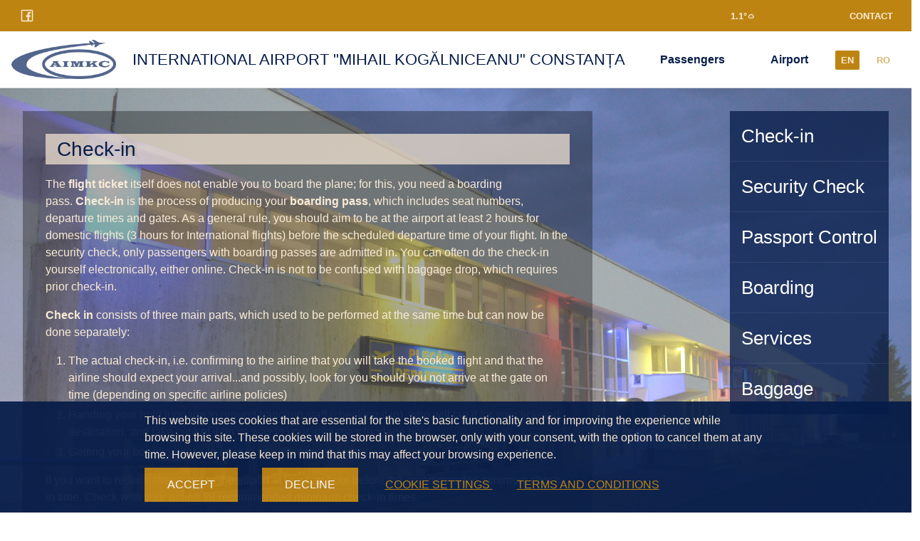

--- FILE ---
content_type: text/html; charset=UTF-8
request_url: https://mk-airport.ro/en/at-the-airport
body_size: 11422
content:
<!doctype html>
<html lang="en">

<head>
    <meta charset="UTF-8">
    <meta name="viewport" content="width=device-width, user-scalable=no, initial-scale=1.0, maximum-scale=1.0, minimum-scale=1.0">
    <meta http-equiv="X-UA-Compatible" content="ie=edge">
    <title>At the airport</title>
                <meta property="og:title" content="At the airport" />
    <meta property="og:url" content="https://mk-airport.ro/en/at-the-airport" />
    <meta property="og:site_name" content="MK-Airport" />

    <script src="https://mk-airport.ro/js/frontend.js?v=20190420" defer></script>

    <link rel="stylesheet" type="text/css" href="https://mk-airport.ro/css/frontend.css?v=20190420" />
        <link rel="alternate" hreflang="ro" title="La aeroport" href="https://mk-airport.ro/ro/la-aeroport" />
    </head>

<body>
    <div id="app">
        <div id="bars-header">
            <a href="https://mk-airport.ro/en" class="logo">MK-Airport</a>
            <a id="bars-toggle" onclick="document.body.classList.toggle('has-active-sidebar');"><b></b></a>
        </div>
        <header class="head-bars">

                        <nav class="top-bar">
    <div class="top-bar-left">
                    <a class="top-bar-item social" href="https://www.facebook.com/Aeroportul.Constanta" target="_blank">
                                    <span class="icon"><i class="fa fa-facebook-official"></i></span>
                                                    <span class="lbl">Facebook</span>
                            </a>
                            </div>
    <div class="top-bar-right">
        <top-bar-weather city="Constanta"></top-bar-weather>
        <top-bar-currency currencies="EUR,USD,GBP"></top-bar-currency>
                    <a class="top-bar-item social" href="/en/contact" target="_self">
                                                    <span>Contact</span>
                            </a>
            </div>
</nav>
                                    <nav class="nav-main">
    <div class="nav-main-left">
        <a href="https://mk-airport.ro/en" class="logo" title="International Airport &quot;Mihail Kogălniceanu&quot; Constanța">
            <img src="https://mk-airport.ro/storage/logo-airport.png" />
            <span>International Airport &quot;Mihail Kogălniceanu&quot; Constanța</span>
        </a>
    </div>
    <div class="nav-main-right">
                    <a class="nav-main-item"
               href="/en/"
               target="_self"
            >Passengers</a>
                    <a class="nav-main-item"
               href="/en/airport"
               target="_self"
            >Airport</a>
                <div class="lang-alternates">
            <span class="nav-main-lang is-current" title="English: At the airport">en</span>
                                                <a class="nav-main-lang" href="/ro/la-aeroport" title="Romanian: La aeroport" hreflang="ro">ro</a>
                                    </div>
    </div>
</nav>
                    </header>
                <div class="sector has-sector-pad is-first-sector" style="">
            <div class="columns">
                                <div class="column is-12">
                                        <div class="pills has-cover-image" style="background-image: url(/storage/DSC_0312-dl6s.JPG">
    <div class="columns">
        <div class="column">
            <div class="is-hidden-desktop">
                <ul class="menu-pills">
                                            <li class="">
                            <a href="#ac5aecce31116ecadc2a5b484c0268ed-0" v-accordion>
                                <span>Check-in</span>
                                                            </a>
                                                    </li>
                                            <li class="">
                            <a href="#ac5aecce31116ecadc2a5b484c0268ed-1" v-accordion>
                                <span>Security Check</span>
                                                            </a>
                                                    </li>
                                            <li class="">
                            <a href="#ac5aecce31116ecadc2a5b484c0268ed-2" v-accordion>
                                <span>Passport Control</span>
                                                            </a>
                                                    </li>
                                            <li class="">
                            <a href="#ac5aecce31116ecadc2a5b484c0268ed-3" v-accordion>
                                <span>Boarding</span>
                                                            </a>
                                                    </li>
                                            <li class="">
                            <a href="#ac5aecce31116ecadc2a5b484c0268ed-4" v-accordion>
                                <span>Services</span>
                                                            </a>
                                                    </li>
                                            <li class="">
                            <a href="#ac5aecce31116ecadc2a5b484c0268ed-5" v-accordion>
                                <span>Baggage</span>
                                                            </a>
                                                    </li>
                                    </ul>
                <div>&nbsp;</div>
            </div>
                                                <div class="content pill-pane is-active" id="ac5aecce31116ecadc2a5b484c0268ed-0">
                        <h2>Check-in</h2>
<p>The<strong> flight ticket</strong> itself does not enable you to board the plane; for this, you need a&nbsp;boarding pass.&nbsp;<strong>Check-in</strong>&nbsp;is the process of producing your <strong>boarding pass</strong>, which includes seat numbers, departure times and gates. As a general rule, you should aim to be at the airport at least 2 hours for domestic flights (3 hours for International flights) before the scheduled departure time of your flight. In the security check, only passengers with boarding passes are admitted in. You can often do the check-in yourself electronically, either online. Check-in is not to be confused with&nbsp;baggage drop, which requires prior check-in.</p>
<p><strong>Check in</strong>&nbsp;consists of three main parts, which used to be performed at the same time but can now be done separately:</p>
<ol>
<li>The actual check-in, i.e. confirming to the airline that you will take the booked flight and that the airline should expect your arrival...and possibly, look for you should you not arrive at the gate on time (depending on specific airline policies)</li>
<li>Handing your hold luggage to ground handling staff (checking it in), who will tag it for your ticketed destination, and take care of it on its way to your airplane's luggage hold</li>
<li>Getting your boarding pass to enable you to continue further</li>
</ol>
<p>If you want to reduce stress, get to the airport at least an hour before the recommended minimum check-in time. Check with your airline for recommended minimum check-in times.</p>
<p>With some airlines you will receive a&nbsp;<strong>boarding pass</strong>&nbsp;with a seat assignment, while some do not assign seats. You will need a boarding pass to present to the security staff and later to the gate staff when boarding the flight. At this time, your checked luggage will be weighed, labelled, and handed off to baggage handlers.</p>
                    </div>
                                                                                <div class="content pill-pane" id="ac5aecce31116ecadc2a5b484c0268ed-1">
                        <h2>Security Check</h2>
<p>You'll usually check any luggage with the airline at the ticket counter. It will be at least electronically screened for security as it goes to a holding area to be loaded on your flight.</p>
<p>Then, as you walk to your gate, you and your carry-ons must go through personal security screening. It involves the following basic steps (depending somewhat on whether the flight is domestic or international and the country's detailed policies).</p>
<ul>
<li>You must present identification (perhaps except for toddlers) and boarding pass(es) for your flight. Keep your ID and boarding passes with you throughout the process.</li>
<li>You'll be instructed to:
<ul>
<li>Remove all bulky outer garments (e.g., sweaters, jackets) and (often) your shoes...and place them in a bin/tub going through separate electronic scanning or manual inspection.</li>
<li>Place all carry-on bags/purses/laptops and the clear bag of liquids in tubs/bins on the line for separate scanning, laptops separated from any case and its accessories. Put the clear bag of liquids on top where it can be easily seen/inspected.
<ul>
<li>This is your last opportunity to avoid delays, by placing all metal or electronic items (e.g., cell phones, coins, keys) into a bin/tub.</li>
</ul>
</li>
<li>Proceed to a nearby point for personal/body screening, electronic and/or manual. Any metal object will generate an alarm. You'll be directed to return to the carry-on scanning line and place "offending" items in a bin/tub for separate screening.</li>
</ul>
</li>
</ul>
<p>In general, you will not be allowed to carry any sharp objects (eg.&nbsp;<a title="Knives" href="https://en.wikivoyage.org/wiki/Knives">knives</a>, scissors, razor blades) or firearms onto a flight, and these items must be put in your check-in baggage. There is also a restriction on the amount of liquids, aerosols and gels that you may carry for flights in the European Union, as well as all other international flights. Also note that you may only purchase duty free liquids (i.e. liquor, perfume, etc.) at the stop before your final leg. In other words, if you have any stopovers, you should not purchase duty free items at the beginning of your journey, and should only do so at your final stopover.</p>
<p>If you have&nbsp;<strong>any kind of metal in your body</strong>&nbsp;for any reason (e.g., pace-maker, artificial joint, combat wound), be prepared for the alarms as you go through body scanning. Your doctor may help you obtain some form of proof for TSA or other security inspectors. This may avoid an unnecessarily invasive pat-down.</p>
<h2><span id="Golden_rules" class="mw-headline">Golden rules</span></h2>
<ul>
<li><strong>Always keep your luggage with you</strong>&nbsp;until you've checked your large pieces, then carry-ons before and after personal security check. Security officials take unattended items very seriously. If one is found and the owner is not within reach to claim it, it may trigger an alert, resulting in the affected area being "locked-down", and inspection of the suspicious piece of luggage by experts. The result will be serious inconvenience for a lot of people, and for you perhaps fines or the loss of your property (it may even be destroyed).</li>
<li><strong>Never make jokes about bombs, weapons, or other security threats</strong>. There is no room for humor on this topic; rather than relying on their individual subjective judgement, security personnel are required to take any such joke as a serious statement. You will be checked more thoroughly and/or escorted off the premises in some cases. Jokes may even be treated as a criminal offense, with charges filed against you, leading to fines and/or imprisonment.</li>
<li><strong>Make sure you leave enough time for security checks</strong>&nbsp;- it is your responsibility to make it through them in time to get to your boarding gate before it closes. Most airlines and airports advise how much time in advance you should arrive to be on the safe side. When you believe you may be running late anyway, make sure to indicate to the airport staff that your gate closes shortly - in some cases you may find them willing to arrange for expedited security check for you not to miss your flight. That said, all the speeding up they can do is pretty much allow you to jump the queue - the check itself cannot be sped up, and if you or your luggage are found to require extra inspection, it will proceed as usual regardless of your flight time.</li>
</ul>
                    </div>
                                                                                <div class="content pill-pane" id="ac5aecce31116ecadc2a5b484c0268ed-2">
                        <h2>Passport Control</h2>
<p>Border security measures are border control policies adopted by a country or group of countries to fight against unauthorised travel or trade across its borders, limit illegal immigration, combat&nbsp;transnational crime, and prevent wanted criminals from travelling.</p>
                    </div>
                                                                                <div class="content pill-pane" id="ac5aecce31116ecadc2a5b484c0268ed-3">
                        <h2>Boarding</h2>
<p>Your boarding ticket specifies&nbsp;<strong>Boarding time</strong>, which is when boarding&nbsp;<em>starts</em>&nbsp;(not when it ends). Usually the boarding starts even after the printed time, but for short flights at least 30+ minutes before departure...for international flights on large aircraft, sometimes 45+ minutes.</p>
<p>The gate closes (boarding stops) usually only 10&ndash;15 minutes before departure so give yourself plenty of time to get to the gate, especially if the airport is large, you are far away from the gate, or you don't know your way around the airport. Contact your travel agent for advice.</p>
                    </div>
                                                                                <div class="content pill-pane" id="ac5aecce31116ecadc2a5b484c0268ed-4">
                        <h2>Wi-Fi</h2>
<p>Wi-fi is available all over the Arrivals and Departure terminals. Wi-fi is free of charge.</p>
<h2>Currency exchange</h2>
<p>There is a automated currency exchange machine in the Arrivals Terminal.</p>
<h2>Smoking lounges</h2>
<p>Sorry, but smoking is not allowed in the Terminals. The good news is there are smoking places outside the Terminal as well as a smoking lounge in the Departure Terminal, Waiting area. To find them, just follow the signs.</p>
<h2>Medical Emergency&nbsp;</h2>
<p>If you&rsquo;re taken ill while at our airport, please don&rsquo;t worry. We have excellent medical facilities and response teams on hand 24/7.</p>
<p>For emergencies, call: 112, use the nearest information phone in the Terminal, or ask for help to any of our handling operators nearby.</p>
                    </div>
                                                                                <div class="content pill-pane" id="ac5aecce31116ecadc2a5b484c0268ed-5">
                        <h2>Baggage wrapping</h2>
<p>Available at the check-in areas of Departure Terminal. It&rsquo;s a good idea to weigh your bags before you have them wrapped, thus avoiding unnecessary delays at the check-in counter.</p>
<h2>Baggage reclaim</h2>
<p>Signs above each carousel show which flight(s) bags are from.</p>
<h2>Lost and found</h2>
<p>The lost luggage office is situated in the arrival terminal. <br />In case of losing a luggage, all the passengers must list the contents of their baggage and file a claim.</p>
<p>To deal with lost luggage travelers are advised to carry all essentials in a carry-on bag, including a change of clothes and anything they would be greatly troubled to lose because of monetary or emotional value.</p>
<p>Security delays can also cause bags to arrive on a later flight than their owner. Customs processing is normally handled after luggage is picked up.</p>
                    </div>
                                                    </div>
        <div class="column is-narrow is-hidden-touch">
            <ul class="menu-pills">
                                    <li class="">
                        <a href="#ac5aecce31116ecadc2a5b484c0268ed-0" v-accordion>
                            <span>Check-in</span>
                                                    </a>
                                            </li>
                                    <li class="">
                        <a href="#ac5aecce31116ecadc2a5b484c0268ed-1" v-accordion>
                            <span>Security Check</span>
                                                    </a>
                                            </li>
                                    <li class="">
                        <a href="#ac5aecce31116ecadc2a5b484c0268ed-2" v-accordion>
                            <span>Passport Control</span>
                                                    </a>
                                            </li>
                                    <li class="">
                        <a href="#ac5aecce31116ecadc2a5b484c0268ed-3" v-accordion>
                            <span>Boarding</span>
                                                    </a>
                                            </li>
                                    <li class="">
                        <a href="#ac5aecce31116ecadc2a5b484c0268ed-4" v-accordion>
                            <span>Services</span>
                                                    </a>
                                            </li>
                                    <li class="">
                        <a href="#ac5aecce31116ecadc2a5b484c0268ed-5" v-accordion>
                            <span>Baggage</span>
                                                    </a>
                                            </li>
                            </ul>
        </div>
    </div>
</div>
                                    </div>
                            </div>
        </div>
                        <footer class="main-footer">
    <div class="container">
        <div class="columns">
                                                <div class="column">
                        <h6 class="footer-heading">Social Links</h6>
                        <ul class="footer-links">
                                                                                                <li>
                                                                                    <a href="https://www.facebook.com/Aeroportul.Constanta/?ref=bookmarks" target="_blank">
                                                                                                    <span class="icon"><i class="fa fa-facebook-official"></i></span>
                                                                                                                                                    <span class="lbl">Facebook</span>
                                                                                            </a>
                                                                            </li>
                                                                                    </ul>
                    </div>
                                    <div class="column">
                        <h6 class="footer-heading">Passengers</h6>
                        <ul class="footer-links">
                                                                                                <li>
                                                                                    <a href="/en/destinations" target="_self">
                                                                                                                                                    <span class="lbl">Destinations</span>
                                                                                            </a>
                                                                            </li>
                                                                    <li>
                                                                                    <a href="/en/how-to-get-to-the-airport" target="_self">
                                                                                                                                                    <span class="lbl">How to get to the airport</span>
                                                                                            </a>
                                                                            </li>
                                                                    <li>
                                                                                    <a href="/en/before-flight" target="_self">
                                                                                                                                                    <span class="lbl">Before Flight</span>
                                                                                            </a>
                                                                            </li>
                                                                    <li>
                                                                                    <a href="/en/at-the-airport" target="_self">
                                                                                                                                                    <span class="lbl">At the airport</span>
                                                                                            </a>
                                                                            </li>
                                                                                    </ul>
                    </div>
                                    <div class="column">
                        <h6 class="footer-heading">Airport</h6>
                        <ul class="footer-links">
                                                                                                <li>
                                                                                    <a href="/en/airport" target="_self">
                                                                                                                                                    <span class="lbl">About us</span>
                                                                                            </a>
                                                                            </li>
                                                                    <li>
                                                                                    <a href="/en/airport#" target="_self">
                                                                                                                                                    <span class="lbl">Public Relation</span>
                                                                                            </a>
                                                                            </li>
                                                                    <li>
                                                                                    <a href="/en/airport#" target="_self">
                                                                                                                                                    <span class="lbl">General information</span>
                                                                                            </a>
                                                                            </li>
                                                                    <li>
                                                                                    <a href="/en/airport#" target="_self">
                                                                                                                                                    <span class="lbl">Projects</span>
                                                                                            </a>
                                                                            </li>
                                                                                    </ul>
                    </div>
                                    <div class="column">
                        <h6 class="footer-heading">Address</h6>
                        <ul class="footer-links">
                                                                                                <li>
                                                                                    <a href="/en/contact" target="_self">
                                                                                                    <span class="icon"><i class="fa fa-clipboard"></i></span>
                                                                                                                                                    <span class="lbl">Street Tudor Vladimirescu no. 4</span>
                                                                                            </a>
                                                                            </li>
                                                                    <li>
                                                                                    <a href="/en/contact" target="_self">
                                                                                                    <span class="icon"><i class="fa fa-windows"></i></span>
                                                                                                                                                    <span class="lbl">Mihail Kogalniceanu county</span>
                                                                                            </a>
                                                                            </li>
                                                                    <li>
                                                                                    <a href="/en/contact" target="_self">
                                                                                                    <span class="icon"><i class="fa fa-envelope"></i></span>
                                                                                                                                                    <span class="lbl">Postal code: 907195, Constanta</span>
                                                                                            </a>
                                                                            </li>
                                                                    <li>
                                                                                    <a href="/en/contact" target="_self">
                                                                                                    <span class="icon"><i class="fa fa-phone"></i></span>
                                                                                                                                                    <span class="lbl">Phone: 0040 241 255 100 ext 165</span>
                                                                                            </a>
                                                                            </li>
                                                                                    </ul>
                    </div>
                                    </div>
    </div>
</footer>
            </div>

    <div id="consent-popup" class="hidden">
        <div id="consent-popup-container" style="">
            <span>
                                This website uses cookies that are essential for the site's basic functionality and for improving the experience while browsing this site. These cookies will be stored in the browser, only with your consent, with the option to cancel them at any time. However, please keep in mind that this may affect your browsing experience.
                            </span>
            <br>

            <!-- <a id="" type="button" onClick="alert('clicked')">Cookie settings</a> -->
            <div>
                <div>
                    <button id="accept-button" type="button" class="cookies-button" style="margin-top:6px">
                                                ACCEPT
                                            </button>
                    <button id="decline-button" type="button" class="cookies-button" style="margin-top:6px">
                                                DECLINE
                                            </button>
                    <a id="cookie-settings-button" type="button" class="cookies-button mk-link" style="margin-top:6px">
                                                COOKIE SETTINGS
                                            </a>
                    <a target="_blank" href="https://www.mk-airport.ro/ro/termeni" class="cookies-button mk-link" style="margin-top:6px">
                                                TERMS AND CONDITIONS
                                            </a>

                </div>
            </div>
            <!-- <button id="accept-button" type="button">ACCEPT</button> -->
        </div>


        <div id="cookie-settings-modal" class="modal_ fade">
            <!-- <div id="cookie-settings-modal" class="modal fade" onClick="this.style.display='none'"> -->
            <!-- <div id="cookie-settings-container" class="consent-settings-modal-container">
                Lorem ipsum dolor sit amet consectetur adipisicing elit. Reprehenderit magnam quas eos nemo suscipit numquam. Hic incidunt commodi dolore doloribus culpa magnam explicabo cum, quos, eum distinctio officia facere doloremque? -->
            <div id="cookie-settings-modal-content">
                <span class="close">&times;</span>
                <div>
                    <div>
                        <div class="modal-header">

                                                        Privacy Overview
                                                    </div>
                    </div>
                    <div class="modal-info">
                                                This website uses cookies to improve your experience while browsing the site. Of these, cookies that are classified as necessary are stored in your browser because they are essential for the functioning of the basic functionalities of the website. We also use third-party cookies to help us analyze and understand how you use this website. These cookies will be stored in your browser only with your consent. You also have the option to opt out of these cookies. However, giving up some of these cookies may affect your browsing experience.
                                                
                    </div>
                    <div>
                        <div class="collapsible-container">
                            <div class="collapsible">
                                                                    Necessary
                                                                <div style="float: right">
                                    <div>
                                                                                Always active
                                                                            </div>
                                </div>
                            </div>
                            <div class="collapsible-content">
                                <p>
                                                                        Necessary cookies are absolutely essential for the website to function properly. This category only includes cookies that ensures basic functionalities and security features of the website. These cookies do not store any personal information.
                                                                    </p>
                            </div>
                        </div>
                        <div class="collapsible-container">
                            <div class="collapsible">
                                                                    Non-Necessary
                                                                <div style="float: right">
                                    <span>
                                        <span class="non-necessary-activated" style="display:none">
                                                                                        Activated
                                                                                    </span>
                                        <span class="non-necessary-deactivated">
                                                                                        Deactivated
                                                                                    </span>
                                    </span>
                                    <label class="switch">
                                        <input type="checkbox" class="non-necessary" name="non-necessary" id="non-necessary" value="1" />
                                        <span class="slider round"></span>
                                    </label>
                                </div>
                            </div>
                            <div class="collapsible-content">
                                <p>
                                                                        Any cookies that may not be particularly necessary for the website to function and is used specifically to collect user personal data via analytics, ads, other embedded contents are termed as non-necessary cookies. It is mandatory to procure user consent prior to running these cookies on your website.
                                                                </div>
                        </div>
                    </div>
                    <div style="margin-top:6px">
                        <button id="accept-button-modal" type="button">
                                                        SAVE AND ACCEPT
                                                    </button>
                    </div>

                </div>
            </div>
        </div>
    </div>
    <!-- </div> -->
    </div>

    </div>


    <style>
        #consent-popup {
            position: fixed;
            bottom: 0;
            left: 0;
            right: 0;
            /* padding: 3rem; */
            padding: 15px;
            opacity: 1;
            background-color: #071D49;
        }

        #consent-popup.hidden {
            opacity: 0;
            display: none;
        }

        #consent-popup.visible {
            opacity: 0.94;
        }

        #consent-popup-container {
            color: #FAEBD7;
            width: 70%;
            margin: 0 auto;
        }

        @media  only screen and (max-width: 768px) {
            #consent-popup-container {
                width: 95%;
                margin: auto;
            }
        }

        #accept-button {
            background-color: #BD8412;
            /* Green */
            border: none;
            color: white;
            padding: 15px 32px;
            text-align: center;
            text-decoration: none;
            display: inline-block;
            font-size: 16px;
            cursor: hand;
        }

        #accept-button-modal {
            background-color: #BD8412;
            /* Green */
            border: none;
            color: white;
            padding: 15px 32px;
            text-align: center;
            text-decoration: none;
            display: inline-block;
            font-size: 16px;
            cursor: hand;
        }

        #decline-button {
            background-color: #BD8412;
            /* Green */
            border: none;
            color: white;
            padding: 15px 32px;
            text-align: center;
            text-decoration: none;
            display: inline-block;
            font-size: 16px;
            cursor: hand;
        }

        #details-button {
            background-color: #BD8412;
            /* Green */
            border: none;
            color: white;
            padding: 15px 32px;
            text-align: center;
            text-decoration: none;
            display: inline-block;
            font-size: 16px;
            cursor: hand;
        }

        .mk-link {
            color: #BD8412;
            text-decoration: underline;
        }

        .cookies-button {
            margin-right: 30px;
        }

        #cookie-settings-button {
            padding: 4px;

            cursor: hand;
        }
    </style>
    <style>
        .modal-header {
            font-weight: 600;
            margin-top: 6px;
            margin-bottom: 10px;
        }

        .modal-info {
            padding: 3px;
            margin-bottom: 10px;
        }

        #cookie-settings-modal {
            display: none;
            /* Hidden by default */
            position: fixed;
            /* Stay in place */
            z-index: 3;
            /* Sit on top */
            left: 0;
            top: 0;
            width: 100%;
            /* Full width */
            height: 100%;
            /* Full height */
            overflow: auto;
            /* Enable scroll if needed */
            background-color: rgb(0, 0, 0);
            /* Fallback color */
            background-color: rgba(0, 0, 0, 0.4);
            /* Black w/ opacity */
        }

        #cookie-settings-modal-content {
            background-color: #fefefe;
            margin: 15% auto;
            /* 15% from the top and centered */
            padding: 20px;



            border: 1px solid #888;
            width: 60%;
            animation-name: animatetop;
            animation-duration: 0.4s
                /* Could be more or less, depending on screen size */
        }

        @keyframes  animatetop {
            from {
                top: -300px;
                opacity: 0
            }

            to {
                top: 0;
                opacity: 1
            }
        }

        @media  only screen and (max-width: 768px) {
            #cookie-settings-modal-content {
                width: 95%;
                margin: auto;
            }
        }

        /* The Close Button */
        .close {
            color: #aaa;
            float: right;
            font-size: 28px;
            font-weight: bold;
        }

        .close:hover,
        .close:focus {
            color: black;
            text-decoration: none;
            cursor: pointer;
        }
    </style>

    <!-- toggle switch -->
    <style>
        /* The switch - the box around the slider */
        .switch {
            position: relative;
            display: inline-block;
            width: 50px;
            height: 30px;
        }

        /* Hide default HTML checkbox */
        .switch input {
            opacity: 0;
            width: 0;
            height: 0;
        }

        /* The slider */
        .slider {
            position: absolute;
            cursor: pointer;
            top: 0;
            left: 0;
            right: 0;
            bottom: 0;
            background-color: #ccc;
            -webkit-transition: .4s;
            transition: .4s;
        }

        .slider:before {
            position: absolute;
            content: "";
            height: 22px;
            width: 22px;
            left: 4px;
            bottom: 4px;
            background-color: white;
            -webkit-transition: .4s;
            transition: .4s;
        }

        input:checked+.slider {
            background-color: #2196F3;
        }

        input:focus+.slider {
            box-shadow: 0 0 1px #2196F3;
        }

        input:checked+.slider:before {
            -webkit-transform: translateX(20px);
            -ms-transform: translateX(20px);
            transform: translateX(20px);
        }

        /* Rounded sliders */
        .slider.round {
            border-radius: 30px;
        }

        .slider.round:before {
            border-radius: 50%;
        }
    </style>
    <style>
        .collapsible-container {
            padding: 2px;
        }

        .collapsible {
            background-color: #eee;
            color: #444;
            cursor: pointer;
            padding: 18px;
            width: 100%;
            border: none;
            text-align: left;
            outline: none;
            font-size: 15px;
        }

        /* Add a background color to the button if it is clicked on (add the .active class with JS), and when you move the mouse over it (hover) */
        .active,
        .collapsible:hover {
            background-color: #ccc;
        }

        /* Style the collapsible content. Note: hidden by default */
        .collapsible-content {
            padding: 6px 18px;
            background-color: white;
            display: none;
            max-height: 0;
            overflow: hidden;
            transition: max-height 0.3s ease-out;
        }

        .collapsible:after {
            content: '\02795';
            /* Unicode character for "plus" sign (+) */
            font-size: 13px;
            color: white;
            float: left;
            margin-right: 5px;
        }

        .active:after {
            content: "\2796";
            /* Unicode character for "minus" sign (-) */
        }
    </style>

    <script>
        const storageType = localStorage;
        const consentPropertyName = "aimkc_conset";
        const shoulShowPopup = () => !storageType.getItem(consentPropertyName);
        const saveToStorage = () => storageType.setItem(consentPropertyName, true);

        const saveToStorageNonNecessarySetting = (value) => storageType.setItem('non_necessary_cookies', value);



        window.onload = () => {

            var hours = 72; // to clear the localStorage after 72 hours
               // (if someone want to clear after 8hrs simply change hours=8)
            var now = new Date().getTime();
            var setupTime = localStorage.getItem('setupTime');
            if (setupTime == null) {
                localStorage.setItem('setupTime', now)
            } else {
                if(( now  -setupTime ) > hours*60*60*1000) {
                    localStorage.clear()
                    localStorage.setItem('setupTime', now);
                }
            }
            const consentPopup = document.getElementById('consent-popup');
            const acceptButton = document.getElementById('accept-button');
            const declineButton = document.getElementById('decline-button');
            const acceptOnDetailsButton = document.getElementById('accept-button-modal');
            const nonNecessaryCookies = document.getElementById('non-necessary');
            // const nonNecessaryCookiesText = document.getElementById('non-necessary-text');

            // console.log(nonNecessaryCookies);
            const acceptFn = event => {
                localStorage.setItem('setupTime', now);
                saveToStorage();
                setNonNecessaryCookies();
                consentPopup.classList.remove('visible');
                consentPopup.classList.add('hidden');

            }
            const declineFn = event => {
                consentPopup.classList.remove('visible');
                consentPopup.classList.add('hidden');
            }

            const setNonNecessaryCookies = event => {
                saveToStorageNonNecessarySetting(nonNecessaryCookies.checked)
                // console.log(nonNecessaryCookies.checked)
            }
            const changeOptionText = event => {
                const activated = document.getElementsByClassName('non-necessary-activated')[0]
                const deactivated = document.getElementsByClassName('non-necessary-deactivated')[0]

                if (nonNecessaryCookies.checked == true) {
                    deactivated.style.display = 'none';
                    activated.style.display = 'inline-block';
                } else {
                    deactivated.style.display = 'inline-block';
                    activated.style.display = 'none';
                }

            }

            acceptButton.addEventListener('click', acceptFn);
            declineButton.addEventListener('click', declineFn);
            acceptOnDetailsButton.addEventListener('click', acceptFn);
            nonNecessaryCookies.addEventListener('click', changeOptionText);

            if (shoulShowPopup()) {
                consentPopup.classList.remove('hidden');
                consentPopup.classList.add('visible');
                //const consent = confirm('Agree');
                //if (consent) {
                //  saveToStorage();
                //}
            }
        };
    </script>

    <script>
        // Get the modal
        var modal = document.getElementById("cookie-settings-modal");

        // Get the button that opens the modal
        var btn = document.getElementById("cookie-settings-button");

        // Get the <span> element that closes the modal
        var span = document.getElementsByClassName("close")[0];

        // When the user clicks on the button, open the modal
        btn.onclick = function() {
            modal.style.display = "block";
        }

        // When the user clicks on <span> (x), close the modal
        span.onclick = function() {
            modal.style.display = "none";
        }

        // When the user clicks anywhere outside of the modal, close it
        window.onclick = function(event) {
            if (event.target == modal) {
                modal.style.display = "none";
            }
        }
    </script>
    <script type="text/javascript">
        var coll = document.getElementsByClassName("collapsible");
        var i;

        for (i = 0; i < coll.length; i++) {
            coll[i].addEventListener("click", function(e) {
                if (e.target !== this) {
                    return;
                }
                    
                this.classList.toggle("active");

                var content = this.parentElement.getElementsByClassName('collapsible-content')[0];
                if (content.style.display === "block") {
                    content.style.display = "none";
                } else {
                    content.style.display = "block";
                }
                if (content.style.maxHeight) {
                    content.style.maxHeight = null;
                } else {
                    content.style.maxHeight = content.scrollHeight + "px";
                }
            });
        }
    </script>
    <script src="https://cdn.userway.org/widget.js" data-account="539nlkdixL"></script>
</body>

</html>